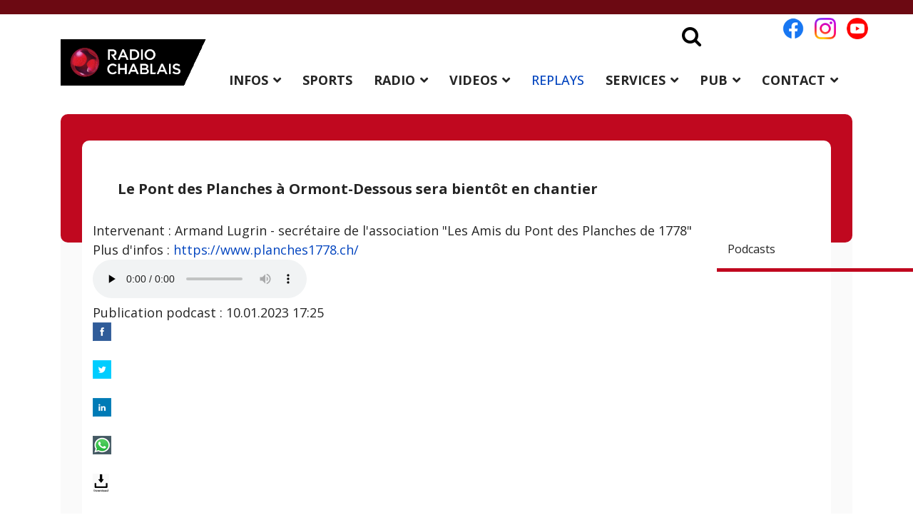

--- FILE ---
content_type: text/html; charset=utf-8
request_url: https://radiochablais.ch/podcasts/podcast-detail?idPodcast=47751
body_size: 14537
content:

<!doctype html>
<html lang="fr-fr" dir="ltr">
	<head>
<!-- Google tag (gtag.js) -->
		<script async src="https://www.googletagmanager.com/gtag/js?id=G-J8LR5YLTC4"></script>
		<script>
		  window.dataLayer = window.dataLayer || [];
		  function gtag(){dataLayer.push(arguments);}
		  gtag('js', new Date());

		  gtag('config', 'G-J8LR5YLTC4');
		</script>

		<meta name="viewport" content="width=device-width, initial-scale=1, shrink-to-fit=no">
		<meta charset="utf-8">
	<meta property="og:title" content="Le Pont des Planches à Ormont-Dessous sera bientôt en chantier">
	<meta property="twitter:title" content="Le Pont des Planches à Ormont-Dessous sera bientôt en chantier">
	<meta property="og:url" content="https://radiochablais.ch/podcasts/podcasts-details?idPodcast=47751">
	<meta name="generator" content="Helix Ultimate - The Most Popular Joomla! Template Framework.">
	<title>Radio Chablais - Podcast détail</title>
	<link href="/images/site/radiochablais1.png" rel="icon" type="image/vnd.microsoft.icon">
	<link href="https://radiochablais.ch/radio/rechercher?format=opensearch" rel="search" title="OpenSearch Radio Chablais" type="application/opensearchdescription+xml">
<link href="/media/vendor/awesomplete/css/awesomplete.css?1.1.5" rel="stylesheet" />
	<link href="/media/vendor/joomla-custom-elements/css/joomla-alert.min.css?0.2.0" rel="stylesheet" />
	<link href="https://radiochablais.ch/plugins/content/addtoany/addtoany.css" rel="stylesheet" />
	<link href="/plugins/system/cookiesck/assets/front.css?ver=3.7.1" rel="stylesheet" />
	<link href="//fonts.googleapis.com/css?family=Open Sans:100,100i,200,200i,300,300i,400,400i,500,500i,600,600i,700,700i,800,800i,900,900i&amp;subset=cyrillic&amp;display=swap" rel="stylesheet" media="none" onload="media=&quot;all&quot;" />
	<link href="/templates/shaper_helixultimate/css/bootstrap.min.css" rel="stylesheet" />
	<link href="/plugins/system/helixultimate/assets/css/system-j4.min.css" rel="stylesheet" />
	<link href="/media/system/css/joomla-fontawesome.min.css?df1184fd6f8cb7d4990608a53976213a" rel="stylesheet" />
	<link href="/templates/shaper_helixultimate/css/template.css" rel="stylesheet" />
	<link href="/templates/shaper_helixultimate/css/presets/default.css" rel="stylesheet" />
	<link href="/templates/shaper_helixultimate/css/custom.css" rel="stylesheet" />
	<link href="/modules/mod_hot_joomla_carousel/tmpl/style.css" rel="stylesheet" />
	<link href="/modules/mod_jt_search/src/css/style.css" rel="stylesheet" />
	<link href="/modules/mod_jt_search/src/css/awesomplete.css" rel="stylesheet" />
	<style>
			#cookiesck {
				position:fixed;
				left:0;
				right: 0;
				bottom: 0;
				z-index: 1000000;
				min-height: 30px;
				color: #eeeeee;
				background: rgba(0,0,0,0.8);
				text-align: center;
				font-size: 14px;
				line-height: 14px;
			}
			#cookiesck_text {
				padding: 10px 0;
				display: inline-block;
			}
			#cookiesck_buttons {
				float: right;
			}
			.cookiesck_button,
			#cookiesck_accept,
			#cookiesck_decline,
			#cookiesck_settings,
			#cookiesck_readmore {
				float:left;
				padding:10px;
				margin: 5px;
				border-radius: 3px;
				text-decoration: none;
				cursor: pointer;
				transition: all 0.2s ease;
			}
			#cookiesck_readmore {
				float:right;
			}
			#cookiesck_accept {
				background: #1176a6;
				border: 2px solid #1176a6;
				color: #f5f5f5;
			}
			#cookiesck_accept:hover {
				background: transparent;
				border: 2px solid darkturquoise;
				color: darkturquoise;
			}
			#cookiesck_decline {
				background: #000;
				border: 2px solid #000;
				color: #f5f5f5;
			}
			#cookiesck_decline:hover {
				background: transparent;
				border: 2px solid #fff;
				color: #fff;
			}
			#cookiesck_settings {
				background: #fff;
				border: 2px solid #fff;
				color: #000;
			}
			#cookiesck_settings:hover {
				background: transparent;
				border: 2px solid #fff;
				color: #fff;
			}
			#cookiesck_options {
				display: none;
				width: 30px;
				height: 30px;
				border-radius: 15px;
				box-sizing: border-box;
				position: fixed;
				bottom: 0;
				left: 0;
				margin: 10px;
				border: 1px solid #ccc;
				cursor: pointer;
				background: rgba(255,255,255,1) url(/plugins/system/cookiesck/assets/cookies-icon.svg) center center no-repeat;
				background-size: 80% auto;
				z-index: 1000000;
			}
			#cookiesck_options > .inner {
				display: none;
				width: max-content;
				margin-top: -40px;
				background: rgba(0,0,0,0.7);
				position: absolute;
				font-size: 14px;
				color: #fff;
				padding: 4px 7px;
				border-radius: 3px;
			}
			#cookiesck_options:hover > .inner {
				display: block;
			}
			#cookiesck > div {
				display: flex;
				justify-content: space-around;
				align-items: center;
				flex-direction: column;
			}
			
			
			.cookiesck-iframe-wrap-text {
				position: absolute;
				width: 100%;
				padding: 10px;
				color: #fff;
				top: 50%;
				transform: translate(0,-60%);
				text-align: center;
			}
			.cookiesck-iframe-wrap:hover .cookiesck-iframe-wrap-text {
				color: #333;
			}
			.cookiesck-iframe-wrap-allowed .cookiesck-iframe-wrap-text {
				display: none;
			}

		</style>
	<style>body{font-family: 'Open Sans', sans-serif;font-size: 18px;text-decoration: none;}
</style>
	<style>.logo-image {height:65px;}.logo-image-phone {height:65px;}</style>
	<style>@media(max-width: 992px) {.logo-image {height: 36px;}.logo-image-phone {height: 36px;}}</style>
	<style>@media(max-width: 576px) {.logo-image {height: 36px;}.logo-image-phone {height: 36px;}}</style>
	<style>

    .hot_joomla_carousel_slides .gallery-cell img {
        max-width: 99999px;
        width: calc(100% - 2 * 0);
        margin: 0;
        padding: 0 0;
        background: #e00b0b;
        border:0px solid #fafafa;
        box-sizing: border-box;
    }

    .hot_joomla_carousel_slides .flickity-prev-next-button.previous {
        left: -50px;
    }

    .hot_joomla_carousel_slides .flickity-prev-next-button.next {
        right: -50px;
    }

    .hot_joomla_carousel_slides .flickity-page-dots {
        bottom: 40px;
    }

    @media (max-width:767px) {
        .hot_joomla_carousel_slides .gallery-cell {
            width: 100% !important;
        }
    }

</style>
	<style>

        .hot_joomla_carousel_slides .gallery-cell img {
            width: 100%;
        }

    </style>
	<style>

    .hot_joomla_carousel_slides .gallery-cell {
        width: 240px;
    }

    </style>
<script src="/media/vendor/jquery/js/jquery.min.js?3.7.1"></script>
	<script src="/media/legacy/js/jquery-noconflict.min.js?647005fc12b79b3ca2bb30c059899d5994e3e34d"></script>
	<script type="application/json" class="joomla-script-options new">{"data":{"breakpoints":{"tablet":991,"mobile":480},"header":{"stickyOffset":"120"}},"joomla.jtext":{"MOD_FINDER_SEARCH_VALUE":"Recherche &hellip;","JLIB_JS_AJAX_ERROR_OTHER":"Une erreur est survenue lors de la r\u00e9cup\u00e9ration des donn\u00e9es JSON : code de statut HTTP %s .","JLIB_JS_AJAX_ERROR_PARSE":"Une erreur d'analyse s'est produite lors du traitement des donn\u00e9es JSON suivantes : <br><code style=\"color:inherit;white-space:pre-wrap;padding:0;margin:0;border:0;background:inherit;\">%s<\/code>","MOD_JT_SEARCH_SEARCH_VALUE":"Search &hellip;","ERROR":"Erreur","MESSAGE":"Message","NOTICE":"Annonce","WARNING":"Avertissement","JCLOSE":"Fermer","JOK":"OK","JOPEN":"Ouvrir"},"finder-search":{"url":"\/component\/finder\/?task=suggestions.suggest&format=json&tmpl=component&Itemid=101"},"system.paths":{"root":"","rootFull":"https:\/\/radiochablais.ch\/","base":"","baseFull":"https:\/\/radiochablais.ch\/"},"csrf.token":"b1040525e7e8ed9fbc442f6237928732"}</script>
	<script src="/media/system/js/core.min.js?37ffe4186289eba9c5df81bea44080aff77b9684"></script>
	<script src="/media/vendor/bootstrap/js/bootstrap-es5.min.js?5.3.2" nomodule defer></script>
	<script src="/media/system/js/showon-es5.min.js?0e293ba9dec283752e25f4e1d5eb0a6f8c07d3be" defer nomodule></script>
	<script src="/media/com_finder/js/finder-es5.min.js?e6d3d1f535e33b5641e406eb08d15093e7038cc2" nomodule defer></script>
	<script src="/media/system/js/messages-es5.min.js?c29829fd2432533d05b15b771f86c6637708bd9d" nomodule defer></script>
	<script src="/media/vendor/bootstrap/js/alert.min.js?5.3.2" type="module"></script>
	<script src="/media/vendor/bootstrap/js/button.min.js?5.3.2" type="module"></script>
	<script src="/media/vendor/bootstrap/js/carousel.min.js?5.3.2" type="module"></script>
	<script src="/media/vendor/bootstrap/js/collapse.min.js?5.3.2" type="module"></script>
	<script src="/media/vendor/bootstrap/js/dropdown.min.js?5.3.2" type="module"></script>
	<script src="/media/vendor/bootstrap/js/modal.min.js?5.3.2" type="module"></script>
	<script src="/media/vendor/bootstrap/js/offcanvas.min.js?5.3.2" type="module"></script>
	<script src="/media/vendor/bootstrap/js/popover.min.js?5.3.2" type="module"></script>
	<script src="/media/vendor/bootstrap/js/scrollspy.min.js?5.3.2" type="module"></script>
	<script src="/media/vendor/bootstrap/js/tab.min.js?5.3.2" type="module"></script>
	<script src="/media/vendor/bootstrap/js/toast.min.js?5.3.2" type="module"></script>
	<script src="/media/system/js/showon.min.js?f79c256660e2c0ca2179cf7f3168ea8143e1af82" type="module"></script>
	<script src="/media/vendor/awesomplete/js/awesomplete.min.js?1.1.5" defer></script>
	<script src="/media/com_finder/js/finder.min.js?a2c3894d062787a266d59d457ffba5481b639f64" type="module"></script>
	<script src="/media/system/js/messages.min.js?7f7aa28ac8e8d42145850e8b45b3bc82ff9a6411" type="module"></script>
	<script src="https://static.addtoany.com/menu/page.js" defer></script>
	<script src="https://radiochablais.ch/modules/mod_hot_joomla_carousel/js/flickity.pkgd.min.js"></script>
	<script src="/cache/com_templates/templates/shaper_helixultimate/3e87d428ff08d51c2c5a647a68f58b17.js"></script>
	<script src="/templates/shaper_helixultimate/js/lazysizes.min.js"></script>
	<script>
var COOKIESCK = {
	ALLOWED : ["cookiesck","cookiesckiframes","cookiesckuniquekey","jform_captchacookie","1e8101d2f6ce4c5c389a63237c266a27"]
	, VALUE : 'no'
	, UNIQUE_KEY : 'ca3291e71d719b14a51306fe0aca7ce8'
	, LOG : '1'
	, LIST : '{|QQ|Fonctionnel|QQ|:{|QQ|name|QQ|:|QQ|Fonctionnel|QQ|,|QQ|desc|QQ|:|QQ||QQ|,|QQ|platforms|QQ|:{|QQ|PHP.net|QQ|:{|QQ|name|QQ|:|QQ|PHP.net|QQ|,|QQ|desc|QQ|:|QQ||QQ|,|QQ|legal|QQ|:0,|QQ|cookies|QQ|:{|QQ|87742550-35d9-4f2d-980c-d421f3f5bc97|QQ|:{|QQ|id|QQ|:|QQ|87742550-35d9-4f2d-980c-d421f3f5bc97|QQ|,|QQ|key|QQ|:|QQ|PHPSESSID|QQ|,|QQ|desc|QQ|:|QQ|Cookie generated by applications based on the PHP language. This is a general purpose identifier used to maintain user session variables. It is normally a random generated number, how it is used can be specific to the site, but a good example is maintaining a logged-in status for a user between pages.|QQ|}}}}},|QQ|Analytics|QQ|:{|QQ|name|QQ|:|QQ|Analytics|QQ|,|QQ|desc|QQ|:|QQ||QQ|,|QQ|platforms|QQ|:{|QQ|Google Analytics|QQ|:{|QQ|name|QQ|:|QQ|Google Analytics|QQ|,|QQ|desc|QQ|:|QQ||QQ|,|QQ|legal|QQ|:0,|QQ|cookies|QQ|:{|QQ|256c18e8-d881-11e9-8a34-2a2ae2dbcce4|QQ|:{|QQ|id|QQ|:|QQ|256c18e8-d881-11e9-8a34-2a2ae2dbcce4|QQ|,|QQ|key|QQ|:|QQ|_ga|QQ|,|QQ|desc|QQ|:|QQ|ID used to identify users|QQ|},|QQ|d7496a0e-7f4b-4e20-b288-9d5e4852fa79|QQ|:{|QQ|id|QQ|:|QQ|d7496a0e-7f4b-4e20-b288-9d5e4852fa79|QQ|,|QQ|key|QQ|:|QQ|_ga_|QQ|,|QQ|desc|QQ|:|QQ|ID used to identify users|QQ|}}}}}}'
	, LIFETIME : '1'
	, DEBUG : '0'
	, TEXT : {
		INFO : 'En visitant ce site, vous acceptez l\'utilisation de cookies afin de vous proposer les meilleurs services possibles. La politique de confidentialité est disponible <a target=\"_self\" href=\"https://www.radiochablais.ch/services/politique-confidentialite\">ici</a>.'
		, ACCEPT_ALL : 'Tout accepter'
		, ACCEPT_ALL : 'Tout accepter'
		, DECLINE_ALL : 'Tout décliner'
		, SETTINGS : 'Personnaliser'
		, OPTIONS : 'Options des cookies'
		, CONFIRM_IFRAMES : 'Veuillez confirmer que vous voulez charger les iframes'
	}
};

if( document.readyState !== "loading" ) {
new Cookiesck({lifetime: "1", layout: "layout1", reload: "0"}); 
} else {
	document.addEventListener("DOMContentLoaded", function () {
		new Cookiesck({lifetime: "1", layout: "layout1", reload: "0"}); 
	});
}</script>
	<script>template="shaper_helixultimate";</script>
	<meta property="og:type" content="article" />
	<meta property="og:url" content="https://radiochablais.ch/podcasts/podcast-detail" />
	<meta property="og:title" content="Podcast détail" />
	<meta property="og:description" content="{loadmoduleid 248}" />
	<meta property="og:site_name" content="Radio Chablais" />
	<meta name="twitter:description" content="{loadmoduleid 248}" />
	<meta name="twitter:card" content="summary_large_image" />
<!-- Matomo -->
<script>
  var _paq = window._paq = window._paq || [];
  /* tracker methods like "setCustomDimension" should be called before "trackPageView" */
  _paq.push(['trackPageView']);
  _paq.push(['enableLinkTracking']);
  (function() {
    var u="//matomo.radiochablais.ch/";
    _paq.push(['setTrackerUrl', u+'matomo.php']);
    _paq.push(['setSiteId', '1']);
    var d=document, g=d.createElement('script'), s=d.getElementsByTagName('script')[0];
    g.async=true; g.src=u+'matomo.js'; s.parentNode.insertBefore(g,s);
  })();
</script>
<!-- End Matomo Code -->
		
		<link rel="stylesheet" href="https://cdnjs.cloudflare.com/ajax/libs/font-awesome/4.7.0/css/font-awesome.min.css">
		
		<!-- lite-youtube-embed -->
		<!-- Include the CSS & JS.. (This could be direct from the package or bundled) -->
		<link rel="stylesheet" href="/lite-yt-embed/lite-yt-embed.css" />
		<script src="/lite-yt-embed/lite-yt-embed.js"></script>
		
		<!-- jPlayer -->
		<!--<script type="text/javascript" src="/player/js/jquery.jplayer.min.js"></script>
		<link type="text/css" href="/player-new/skin/radiochablais/css/jplayer.radiochablais.css" rel="stylesheet" />
		<link rel="stylesheet" href="/player/player_style2024.css">-->
		
		<!-- Datepicker -->
		<script type="text/javascript" src="/js/ui/1.12.1/jquery-ui.js"></script>
		<link rel="stylesheet" href="/js/ui/1.12.1/jquery-ui.css">
		
		<script>
		var jquery1_12 = jQuery.noConflict();
		jquery1_12(function(){
			jquery1_12("#datepickeragenda").datepicker({
				closeText: 'Fermer',
				prevText: 'Précédent',
				nextText: 'Suivant',
				currentText: 'Aujourd\'hui',
				monthNames: ['Janvier', 'Février', 'Mars', 'Avril', 'Mai', 'Juin', 'Juillet', 'Août', 'Septembre', 'Octobre', 'Novembre', 'Décembre'],
				monthNamesShort: ['Janv.', 'Févr.', 'Mars', 'Avril', 'Mai', 'Juin', 'Juil.', 'Août', 'Sept.', 'Oct.', 'Nov.', 'Déc.'],
				dayNames: ['Dimanche', 'Lundi', 'Mardi', 'Mercredi', 'Jeudi', 'Vendredi', 'Samedi'],
				dayNamesShort: ['Dim.', 'Lun.', 'Mar.', 'Mer.', 'Jeu.', 'Ven.', 'Sam.'],
				dayNamesMin: ['D', 'L', 'M', 'M', 'J', 'V', 'S'],
				weekHeader: 'Sem.',
				dateFormat: 'yy-mm-dd',
				changeMonth: true,
				changeYear: true,
				//minDate: "-3y",
				//maxDate: "0",
				firstDay: 1,
				onSelect : function(){
					jquery1_12('#searchformAgenda').submit();   
				}
			});
		});
		 </script>
		
		<script type="text/javascript">
		
		var radio = 1;
		
		jQuery(document).ready( function(){
			findLastSong(radio);
		});
		
		var $ = jQuery.noConflict();
		
		function findLastSong(radioChoice){
			jQuery('#songOnAir').load('/player/getsongonair.php?id_radio='+radioChoice);
			jQuery('#animateurImageOnAir').load('/player/getanimateuronair.php?id_radio='+radioChoice);
			jQuery('#emissionNowOnAir').load('/player/getemissiononair.php?id_radio='+radioChoice);
			jQuery('#lastSongsOnAir').load('/player/getlastsongs.php?id_radio='+radioChoice);
			jQuery('#logo-webradio').load('/player/getlogo.php?id_radio='+radioChoice);
			radio = radioChoice;
		}
				
		setInterval("findLastSong(radio)", 30000);
		</script>
<link rel="canonical" href="https://radiochablais.ch/podcasts/podcast-detail?idPodcast=47751" />
</head>

	<body class="site helix-ultimate hu com_content com-content view-article layout-default task-none itemid-252 fr-fr ltr layout-fluid offcanvas-init offcanvs-position-right rc-podcast-detail">

		
		
		<div class="body-wrapper">
			<div class="body-innerwrapper">
				
<header id="sp-header">
	<div class="container">
		<div class="container-inner">
			<div class="row">
				<!-- Logo -->
				<div id="sp-logo" class="col-auto">
					<div class="sp-column">
						<div class="logo"><a href="/">
				<img class="logo-image  lazyload"
					data-srcset='https://radiochablais.ch/images/site/logo_anime.gif 1x'
					data-src='https://radiochablais.ch/images/site/logo_anime.gif'
					height='65px'
					alt='Radio Chablais'
				 data-size="auto" />
				</a></div>						
					</div>
				</div>

				<!-- Menu -->
				<div id="sp-menu" class="col-auto flex-auto">
					<div class="sp-column  d-flex justify-content-end align-items-center">
						<nav class="sp-megamenu-wrapper d-flex" role="navigation"><a id="offcanvas-toggler" aria-label="Menu" class="offcanvas-toggler-right d-flex d-lg-none" href="#"><div class="burger-icon" aria-hidden="true"><span></span><span></span><span></span></div></a><ul class="sp-megamenu-parent menu-animation-fade-down d-none d-lg-block"><li class="sp-menu-item"></li><li class="sp-menu-item sp-has-child"><a   href="/infos"  >INFOS</a><div class="sp-dropdown sp-dropdown-main sp-menu-right" style="width: 240px;"><div class="sp-dropdown-inner"><ul class="sp-dropdown-items"><li class="sp-menu-item"><a   href="/infos/chablais"  >Chablais</a></li><li class="sp-menu-item"><a   href="/infos/riviera"  >Riviera</a></li><li class="sp-menu-item"><a   href="/infos/pays-d-enhaut"  >Pays-d'EnHaut</a></li><li class="sp-menu-item"><a   href="/infos/elections-communales-vs-24"  >Elections communales VS 24</a></li><li class="sp-menu-item"><a   href="/infos/elections-cantonales-vs-25"  >Elections cantonales VS 25</a></li><li class="sp-menu-item"></li></ul></div></div></li><li class="sp-menu-item"><a   href="/sports"  >SPORTS</a></li><li class="sp-menu-item sp-has-child"><a   href="#"  >RADIO</a><div class="sp-dropdown sp-dropdown-main sp-menu-right" style="width: 240px;"><div class="sp-dropdown-inner"><ul class="sp-dropdown-items"><li class="sp-menu-item"><a   href="/radio/emissions"  >Emissions</a></li><li class="sp-menu-item"><a   href="/radio/titres-diffuses"  >Titres diffusés</a></li><li class="sp-menu-item"></li><li class="sp-menu-item"></li><li class="sp-menu-item"><a   href="/radio/operations-chablais"  >Opérations Chablais</a></li><li class="sp-menu-item"></li><li class="sp-menu-item"></li><li class="sp-menu-item"><a   href="/radio/notre-equipe"  >Notre équipe</a></li><li class="sp-menu-item"><a   href="/radio/ecouter-chablais"  >Ecouter Chablais</a></li><li class="sp-menu-item"><a  rel="noopener noreferrer" href="https://radiochablais.ch/player/" target="_blank"  >Ecouter les webradios</a></li><li class="sp-menu-item"></li><li class="sp-menu-item"></li><li class="sp-menu-item"><a   href="/radio/40-ans-radio-chablais"  >40 ans Radio Chablais</a></li></ul></div></div></li><li class="sp-menu-item sp-has-child"><a   href="/videos"  >VIDEOS</a><div class="sp-dropdown sp-dropdown-main sp-menu-right" style="width: 240px;"><div class="sp-dropdown-inner"><ul class="sp-dropdown-items"><li class="sp-menu-item"><a   href="/videos/infos"  >Infos</a></li><li class="sp-menu-item"><a   href="/videos/montre-voir"  >Montre voir</a></li><li class="sp-menu-item"></li><li class="sp-menu-item"><a   href="/videos/nombril-du-monde"  >Nombril du monde</a></li><li class="sp-menu-item"><a   href="/videos/foire-du-valais"  >Foire du Valais</a></li><li class="sp-menu-item"><a   href="/videos/les-directs-en-replay"  >Les directs en replay</a></li><li class="sp-menu-item"><a   href="/videos/suivez-le-guide"  >Suivez le guide</a></li><li class="sp-menu-item"><a   href="/videos/people"  >People</a></li><li class="sp-menu-item"><a   href="/videos/les-111-lieux-des-alpes-vaudoises"  >Les 111 lieux des Alpes vaudoises</a></li><li class="sp-menu-item"><a   href="/videos/montreux-jazz"  >Montreux Jazz</a></li><li class="sp-menu-item"><a   href="/videos/paleo-festival"  >Paléo Festival</a></li><li class="sp-menu-item"></li><li class="sp-menu-item"></li></ul></div></div></li><li class="sp-menu-item active"><a   href="/podcasts"  >REPLAYS</a></li><li class="sp-menu-item sp-has-child"><a   href="#"  >SERVICES</a><div class="sp-dropdown sp-dropdown-main sp-menu-right" style="width: 240px;"><div class="sp-dropdown-inner"><ul class="sp-dropdown-items"><li class="sp-menu-item"><a   href="/services/meteo"  >Météo</a></li><li class="sp-menu-item"></li><li class="sp-menu-item"><a   href="/services/horoscope"  >Horoscope</a></li><li class="sp-menu-item"><a   href="/services/agenda"  >Agenda</a></li><li class="sp-menu-item"></li><li class="sp-menu-item"><a   href="/services/petites-annonces"  >Petites annonces</a></li><li class="sp-menu-item"><a   href="/services/concours"  >Concours</a></li><li class="sp-menu-item"><a   href="/services/conditions-generales"  >Conditions générales</a></li><li class="sp-menu-item"><a   href="/services/politique-confidentialite"  >Politique confidentialité</a></li></ul></div></div></li><li class="sp-menu-item sp-has-child"><a   href="#"  >PUB</a><div class="sp-dropdown sp-dropdown-main sp-menu-right" style="width: 240px;"><div class="sp-dropdown-inner"><ul class="sp-dropdown-items"><li class="sp-menu-item"><a   href="/publicite/notre-regie-publicitaire"  >Notre régie publicitaire</a></li><li class="sp-menu-item"><a   href="/publicite/nous-contacter" title="Contacter RCR Publicité"  >Nous contacter</a></li><li class="sp-menu-item"><a   href="/publicite/nos-offres"  >Nos offres</a></li><li class="sp-menu-item"><a  rel="noopener noreferrer" href="/images/rcr/certification-rcr.pdf" target="_blank"  >Certification</a></li><li class="sp-menu-item"><a  rel="noopener noreferrer" href="/images/rcr/conditions_generales_rcr.pdf" target="_blank"  >Conditions générales</a></li><li class="sp-menu-item"></li><li class="sp-menu-item"><a   href="/publicite/videos"  >Vidéos</a></li><li class="sp-menu-item"></li></ul></div></div></li><li class="sp-menu-item sp-has-child"><a   href="#"  >CONTACT</a><div class="sp-dropdown sp-dropdown-main sp-menu-right" style="width: 240px;"><div class="sp-dropdown-inner"><ul class="sp-dropdown-items"><li class="sp-menu-item"><a   href="/contact/nous-contacter" title="Contacter Radio Chablais"  >Nous contacter</a></li><li class="sp-menu-item"><a   href="/contact/certification-isas"  >Certification ISAS</a></li><li class="sp-menu-item"><a   href="/contact/mediation"  >Médiation</a></li><li class="sp-menu-item"><a   href="/contact/logos-et-visuels"  >Logos et visuels</a></li><li class="sp-menu-item"><a   href="/contact/emploi"  >Emploi</a></li></ul></div></div></li><li class="sp-menu-item"></li><li class="sp-menu-item"></li><li class="sp-menu-item"></li><li class="sp-menu-item"></li><li class="sp-menu-item"></li></ul></nav>						<div class="sp-module rs"><div class="sp-module-content">
<div id="mod-custom265" class="mod-custom custom">
    <p><a title="Facebook Radio Chablais" href="https://facebook.com/radiochablais" target="_blank" rel="noopener"><img data-src="https://radiochablais.ch/images/site/logo-fb.png" alt="Facebook Radio Chablais" width="45" height="45" loading="lazy" data-path="local-images:/site/logo-fb.png"  class="lazyload" /></a><a title="Instagram Radio Chablais" href="https://instagram.com/radiochablais_officiel" target="_blank" rel="noopener"><img data-src="https://radiochablais.ch/images/site/logo-ig.png" alt="Instagram Radio Chablais" width="45" height="45" loading="lazy" data-path="local-images:/site/logo-ig.png"  class="lazyload" /></a><a title="Youtube Radio Chablais" href="https://youtube.com/radiochablais" target="_blank" rel="noopener"><img data-src="https://radiochablais.ch/images/site/logo-yt.png" alt="Youtube Radio Chablais" width="45" height="45" loading="lazy" data-path="local-images:/site/logo-yt.png"  class="lazyload" /></a></p></div>
</div></div><div class="sp-module search"><div class="sp-module-content">
<div class="jt-search-wrap nostyle chablais">
<nav>
      <button class="btn search-btn">
        <i class="fa fa-search"></i>
      </button>
      <div class="jt-search container nostyle chablais" id="search-input-container">
	  <button class="btn close-btn">
          <i class="fa fa-times"></i>
        </button>
        <form class="mod-jtsearch js-finder-searchform form-search" action="/radio/rechercher" method="get" role="search">
    <label for="mod-finder-searchword266" class="visually-hidden finder">Valider</label><div class="mod-finder__search input-group"><input type="text" name="q" id="mod-finder-searchword266" class="js-finder-search-query form-control" value="" placeholder="Search &hellip;"><button class="btn btn-primary" type="submit"><span class="icon-search" aria-hidden="true"></span> </button></div>
            </form>
        
      </div>
    <div></div><div style="clear:both"></div></nav>
	<div></div><div style="clear:both"></div></div>
<script>
document.addEventListener("DOMContentLoaded", function () {
  function initializeNoStyleLayout() {
    let searchBtn = document.querySelector(".search-btn");
    let closeBtn = document.querySelector(".close-btn");
    let searchInputContainer = document.getElementById("search-input-container");

    searchBtn.addEventListener("click", () => {
      searchInputContainer.classList.add("show-nostyle");
    });

    closeBtn.addEventListener("click", () => {
      searchInputContainer.classList.remove("show-nostyle");
      searchInputContainer.querySelector("input").value = "";
    });
  }

  // Call the function for the nostyle layout
  initializeNoStyleLayout();
    });
</script>
</div></div>

						<!-- Related Modules -->
						<div class="d-none d-lg-flex header-modules align-items-center">
								
													</div>
						
						<!-- if offcanvas position right -->
													<a id="offcanvas-toggler"  aria-label="Menu" title="Menu"  class="mega offcanvas-toggler-secondary offcanvas-toggler-right d-flex align-items-center" href="#">
							<div class="burger-icon"><span></span><span></span><span></span></div>
							</a>
											</div>
				</div>
			</div>
		</div>
	</div>
</header>				
<section id="sp-section-1" >

				
	
<div class="row">
	<div id="sp-title" class="col-lg-12 "><div class="sp-column "></div></div></div>
				
	</section>

<section id="sp-main-body" >

										<div class="container">
					<div class="container-inner">
						
	
<div class="row">
	
<main id="sp-component" class="col-lg-12 ">
	<div class="sp-column ">
		<div id="system-message-container" aria-live="polite">
	</div>


		
		<div class="article-details rc-podcast-detail" itemscope itemtype="https://schema.org/Article">
	<meta itemprop="inLanguage" content="fr-FR">
	
	
					
				
		
		<div class="article-can-edit d-flex flex-wrap justify-content-between">
				</div>
				<div class="article-info">

	
		
		
					<span class="category-name" title="Catégorie&nbsp;: Podcasts">
			<a href="/podcasts/podcast-detail?view=category&amp;id=60">Podcasts</a>
	</span>
		
		
		
		
	
			
		
				
			</div>
		
		
			
		
		
	
	<div itemprop="articleBody">
		<p>    	
	<!--<div class="conteneurPlayer">
		<div id="jquery_jplayer_1" class="jp-jplayer"> </div>
		<div id="jp_container_1" class="jp-audio">
			<div class="jp-type-single">
				<div class="jp-gui jp-interface">
					<ul class="jp-controls">
						<li id="btn-play"><a class="jp-play" tabindex="1">play</a></li>
						<li id="btn-pause"><a class="jp-pause" tabindex="1">pause</a></li>
					</ul>
					<div class="jp-progress">
						<div class="jp-seek-bar">
							<div class="jp-play-bar"></div>
						</div>
					</div>
					<div class="jp-volume-bar">
						<div class="jp-volume-bar-value"></div>
					</div>
					<div class="jp-time-holder">
						<div class="jp-current-time" role="timer" aria-label="time">&nbsp;</div>
						<div class="jp-duration" role="timer" aria-label="duration">&nbsp;</div>
					</div>
				</div>
			</div>
		<div class="jp-no-solution">Update Required To play the media you will need to either update your browser to a recent version or update your <a href="http://get.adobe.com/flashplayer/" target="_blank" rel="noopener noreferrer">Flash plugin</a>.</div>
		</div>
	</div>-->
	
    <div class='conteneur-detailPodcast'><h1><div class='detailPodcast-title'>Le Pont des Planches à Ormont-Dessous sera bientôt en chantier</div></h1><div class='detailPodcast-intervenant'>Intervenant : Armand Lugrin - secrétaire de l'association "Les Amis du Pont des Planches de 1778"</div><div class='detailPodcast-description'></div><div class='detailPodcast-url'>Plus d'infos : <a href='https://www.planches1778.ch/' target='_blank'>https://www.planches1778.ch/</a></div><audio controls preload='none'><source src='/podcast/mp3/17h_lactu_part5_10012023.mp3' type='audio/mpeg'><br /><source src='/podcast/mp3/17h_lactu_part5_10012023.mp3' type='audio/mp4'><br /></audio>		
		
		<div class='detailPodcast-date'>Publication podcast : 10.01.2023 17:25<br /></div></div><div class='sharing'>
		<a target='_blank' href='http://www.facebook.com/sharer.php?u=https%3A%2F%2Fwww.radiochablais.ch%2Fpodcasts%2Fpodcast-detail%3FidPodcast%3D47751' ><img data-src='https://radiochablais.ch//images/btn_facebook.png'  class="lazyload" /></a>
		&nbsp;
		<a target='_blank' href='http://twitter.com/share?url=http%3A%2F%2Fwww.radiochablais.ch%2Fpodcasts%2Fpodcast-detail%3FidPodcast%3D47751&text=Le Pont des Planches à Ormont-Dessous sera bientôt en chantier' ><img data-src='https://radiochablais.ch//images/btn_twitter.png'  class="lazyload" /></a>
		&nbsp;
		<a target='_blank' href='http://linkedin.com/shareArticle?mini=true&url=http%3A%2F%2Fwww.radiochablais.ch%2Fpodcasts%2Fpodcast-detail%3FidPodcast%3D47751&title=Le Pont des Planches à Ormont-Dessous sera bientôt en chantier' ><img data-src='https://radiochablais.ch//images/btn_linkedin.png'  class="lazyload" /></a>
		&nbsp;<a target='_blank' href='https://wa.me/?text=Le Pont des Planches à Ormont-Dessous sera bientôt en chantier http%3A%2F%2Fwww.radiochablais.ch%2Fpodcasts%2Fpodcast-detail%3FidPodcast%3D47751'><img data-src='https://radiochablais.ch//images/btn_whatsapp.png'  class="lazyload" /></a>&nbsp;
				<a download='17h_lactu_part5_10012023.mp3' href='../../podcast/mp3/17h_lactu_part5_10012023.mp3'><img data-src='https://radiochablais.ch//images/download.png'  class="lazyload" /></a>
			</div>
<script type="text/javascript">
var $ = jQuery.noConflict();

/*var stream = {
	//title: "Radio Chablais",
	mp3: "http://radiochablais.ice.infomaniak.ch/radiochablais-high.mp3"
},*/
var stream = "/podcast/mp3/17h_lactu_part5_10012023.mp3";

jQuery(document).ready(function(){
	
	jQuery("#jquery_jplayer_1").jPlayer({
		
		ready: function () {
			jQuery(this).jPlayer("setMedia", {
				mp3: stream
			}).jPlayer("play");
		},
		
		pause: function() {
			jQuery(this).jPlayer("clearMedia");
			jQuery(this).jPlayer("setMedia", {
				mp3: stream
			});
		},
		
		//error: function() {
			//if(ready && event.jPlayer.error.type === $.jPlayer.error.URL_NOT_SET) {
				// Setup the media stream again and play it.
				//$(this).jPlayer("setMedia", {mp3 :stream}).jPlayer("play");
			//}
		//},
		
		volume: 0.50,
		cssSelectorAncestor: "#jp_container_1",
		swfPath: "/player/js",
		supplied: "mp3",
		preload: "none",
		wmode: "window"
	  });
});
</script></p> 	</div>

	
	
	
			
		
	

	
<nav class="pagenavigation" aria-label="Navigation de page">
    <span class="pagination ms-0">
                <a class="btn btn-sm btn-secondary previous" href="/podcasts/podcast-detail?view=article&amp;id=94740:podcast-detail-test&amp;catid=60" rel="prev">
            <span class="visually-hidden">
                Article précédent : Podcast            </span>
            <span class="icon-chevron-left" aria-hidden="true"></span> <span aria-hidden="true">Précédent</span>            </a>
                    <a class="btn btn-sm btn-secondary next" href="/podcasts" rel="next">
            <span class="visually-hidden">
                Article suivant : Podcasts            </span>
            <span aria-hidden="true">Suivant</span> <span class="icon-chevron-right" aria-hidden="true"></span>            </a>
        </span>
</nav>
	
				</div>



			</div>
</main>
</div>
											</div>
				</div>
						
	</section>

<section id="sp-leaderboard" >

						<div class="container">
				<div class="container-inner">
			
	
<div class="row">
	<div id="sp-position7" class="col-lg-12 "><div class="sp-column "><div class="sp-module "><div class="sp-module-content"><div class="mod-banners bannergroup">

    <div class="mod-banners__item banneritem">
                                                                                                                                                                                                                                                                            <a
                            href="/component/banners/click/430" target="_blank" rel="noopener noreferrer"
                            title="BCVS Bonus épargne - 05.01.26 &gt; 31.01.26">
                            <img
                                data-src="https://radiochablais.ch/images/banners/260105-banner-728-bcvs-bonus-epargne.png"
                                alt="BCVS Bonus épargne"
                                                                                             class="lazyload" />
                        </a>
                                                            </div>

</div>
</div></div></div></div></div>
							</div>
			</div>
			
	</section>

<section id="sp-pub-et-video" >

						<div class="container">
				<div class="container-inner">
			
	
<div class="row">
	<div id="sp-position3" class="col-lg-2 "><div class="sp-column "><div class="sp-module "><div class="sp-module-content"><div class="mod-banners bannergroup">

    <div class="mod-banners__item banneritem">
                                                                                                                                                                                                                                                                            <a
                            href="/component/banners/click/431" target="_blank" rel="noopener noreferrer"
                            title="BCVS Bonus épargne - 05.01.26 &gt; 31.01.26">
                            <img
                                data-src="https://radiochablais.ch/images/banners/260105-banner-160-bcvs-bonus-epargne.png"
                                alt="BCVS Bonus épargne"
                                                                                             class="lazyload" />
                        </a>
                                                            </div>

</div>
</div></div></div></div><div id="sp-position4" class="col-lg-10 "><div class="sp-column "><div class="sp-module "><div class="sp-module-content"><ul class="latestnews">

		
	<div class="article-featured-video">
		<!--<div class="embed-responsive embed-responsive-16by9">-->
			<!--<iframe width="100%" height="527px" class="embed-responsive-item" src="/?autoplay=1&loop=1&mute=1" frameborder="0" allow="autoplay; encrypted-media" allowfullscreen></iframe>-->
			<!--<iframe class="embed-responsive-item" src="/?autoplay=1&loop=1&playlist=&mute=1" frameborder="0" allow="autoplay; encrypted-media" allowfullscreen></iframe>-->
			<!--<iframe id="ytplayer" type="text/html" width="720" height="405" src="https://www.youtube.com/embed/M7lc1UVf-VE?autoplay=1&loop=1" frameborder="0" allowfullscreen>-->
		<!--</div>-->
		
		<lite-youtube videoid="k5oLuslzpUU" params="autoplay=1&mute=0" style="background-image: url('https://radiochablais.ch/images/2026/01/15/2.jpg');"></lite-youtube>
		
		
	</div>

</ul>
</div></div></div></div></div>
							</div>
			</div>
			
	</section>

<section id="sp-equipe-et-mise-en-avant" >

						<div class="container">
				<div class="container-inner">
			
	
<div class="row">
	<div id="sp-position6" class="col-lg-12 "><div class="sp-column "><div class="sp-module equipe"><div class="sp-module-title">L'équipe</div><div class="sp-module-content">
<div class="hot_joomla_carousel_slides">

        <a type="_SELF" href="/radio/notre-equipe/antoni-da-campo"><div class="gallery-cell"><img data-src="https://radiochablais.ch/images/equipe_carousel/Antoni_Da-Campo.png" alt="Antoni"  class="lazyload" /><div class="gallery-cell-name">Antoni</div></div></a><a type="_SELF" href="/radio/notre-equipe/axel-emery"><div class="gallery-cell"><img data-src="https://radiochablais.ch/images/equipe_carousel/Axel_Emery.jpg" alt="Axel"  class="lazyload" /><div class="gallery-cell-name">Axel</div></div></a><a type="_SELF" href="/radio/notre-equipe/bastien-thiebaud"><div class="gallery-cell"><img data-src="https://radiochablais.ch/images/equipe_carousel/Bastien_Thiebaud.png" alt="Bastien"  class="lazyload" /><div class="gallery-cell-name">Bastien</div></div></a><a type="_SELF" href="/radio/notre-equipe/caroline-kenklies"><div class="gallery-cell"><img data-src="https://radiochablais.ch/images/equipe_carousel/Caroline_Kenklies.jpg" alt="Caroline"  class="lazyload" /><div class="gallery-cell-name">Caroline</div></div></a><a type="_SELF" href="/radio/notre-equipe/christophe-corboud"><div class="gallery-cell"><img data-src="https://radiochablais.ch/images/equipe_carousel/Christophe_Corboud.jpg" alt="Christophe"  class="lazyload" /><div class="gallery-cell-name">Christophe</div></div></a><a type="_SELF" href="/radio/notre-equipe/coline-dubosson"><div class="gallery-cell"><img data-src="https://radiochablais.ch/images/equipe_carousel/Coline_Dubosson.jpg" alt="Coline"  class="lazyload" /><div class="gallery-cell-name">Coline</div></div></a><a type="_SELF" href="/radio/notre-equipe/cyril-zoller"><div class="gallery-cell"><img data-src="https://radiochablais.ch/images/equipe_carousel/Cyril_Zoller.jpg" alt="Cyril"  class="lazyload" /><div class="gallery-cell-name">Cyril</div></div></a><a type="_SELF" href="/publicite/notre-regie-publicitaire/david-navarro"><div class="gallery-cell"><img data-src="https://radiochablais.ch/images/equipe_carousel/David_Navarro.jpg" alt="David"  class="lazyload" /><div class="gallery-cell-name">David</div></div></a><a type="_SELF" href="/radio/notre-equipe/fabienne-schmutz"><div class="gallery-cell"><img data-src="https://radiochablais.ch/images/equipe_carousel/Fabienne_Schmutz.jpg" alt="Fabienne"  class="lazyload" /><div class="gallery-cell-name">Fabienne</div></div></a><a type="_SELF" href="/radio/notre-equipe/florian-barbey"><div class="gallery-cell"><img data-src="https://radiochablais.ch/images/equipe_carousel/Florian_Barbey.jpg" alt="Florian"  class="lazyload" /><div class="gallery-cell-name">Florian</div></div></a><a type="_SELF" href="/radio/notre-equipe/florian-jeanneret"><div class="gallery-cell"><img data-src="https://radiochablais.ch/images/equipe_carousel/Florian_Jeanneret.jpg" alt="Florian"  class="lazyload" /><div class="gallery-cell-name">Florian</div></div></a><a type="_SELF" href="/radio/notre-equipe/guillaume-abbey"><div class="gallery-cell"><img data-src="https://radiochablais.ch/images/equipe_carousel/Guillaume_Abbey.jpg" alt="Guillaume"  class="lazyload" /><div class="gallery-cell-name">Guillaume</div></div></a><a type="_SELF" href="/radio/notre-equipe/isaura-dias"><div class="gallery-cell"><img data-src="https://radiochablais.ch/images/equipe_carousel/Isaura_Dias.jpg" alt="Isaura"  class="lazyload" /><div class="gallery-cell-name">Isaura</div></div></a><a type="_SELF" href="/radio/notre-equipe/jean-luc-doberer"><div class="gallery-cell"><img data-src="https://radiochablais.ch/images/equipe_carousel/Jean-Luc_Doberer.jpg" alt="Jean-Luc"  class="lazyload" /><div class="gallery-cell-name">Jean-Luc</div></div></a><a type="_SELF" href="/radio/notre-equipe/johan-susan"><div class="gallery-cell"><img data-src="https://radiochablais.ch/images/equipe_carousel/Johan_Susan.jpg" alt="Johan"  class="lazyload" /><div class="gallery-cell-name">Johan</div></div></a><a type="_SELF" href="/radio/notre-equipe/julie-gay"><div class="gallery-cell"><img data-src="https://radiochablais.ch/images/equipe_carousel/Julie_Gay.jpg" alt="Julie"  class="lazyload" /><div class="gallery-cell-name">Julie</div></div></a><a type="_SELF" href="/radio/notre-equipe/lisa-joris"><div class="gallery-cell"><img data-src="https://radiochablais.ch/images/equipe_carousel/Lisa_Joris.jpg" alt="Lisa"  class="lazyload" /><div class="gallery-cell-name">Lisa</div></div></a><a type="_SELF" href="/radio/notre-equipe/loic-vazquez"><div class="gallery-cell"><img data-src="https://radiochablais.ch/images/equipe_carousel/Loïc_Vazquez.jpg" alt="Loïc"  class="lazyload" /><div class="gallery-cell-name">Loïc</div></div></a><a type="_SELF" href="/radio/notre-equipe/ludovic-turin"><div class="gallery-cell"><img data-src="https://radiochablais.ch/images/equipe_carousel/Ludovic_Turin.jpg" alt="Ludovic"  class="lazyload" /><div class="gallery-cell-name">Ludovic</div></div></a><a type="_SELF" href="/radio/notre-equipe/lea-jornod "><div class="gallery-cell"><img data-src="https://radiochablais.ch/images/equipe_carousel/Léa_Jornod .jpg" alt="Léa"  class="lazyload" /><div class="gallery-cell-name">Léa</div></div></a><a type="_SELF" href="/radio/notre-equipe/marc-olivier-perotti"><div class="gallery-cell"><img data-src="https://radiochablais.ch/images/equipe_carousel/Marc-Olivier_Perotti.jpg" alt="Marc-Olivier"  class="lazyload" /><div class="gallery-cell-name">Marc-Olivier</div></div></a><a type="_SELF" href="/radio/notre-equipe/martine-vuistiner"><div class="gallery-cell"><img data-src="https://radiochablais.ch/images/equipe_carousel/Martine_Vuistiner.jpg" alt="Martine"  class="lazyload" /><div class="gallery-cell-name">Martine</div></div></a><a type="_SELF" href="/radio/notre-equipe/maryline-forgione"><div class="gallery-cell"><img data-src="https://radiochablais.ch/images/equipe_carousel/Maryline_Forgione.jpg" alt="Maryline"  class="lazyload" /><div class="gallery-cell-name">Maryline</div></div></a><a type="_SELF" href="/publicite/notre-regie-publicitaire/moira-bianchi"><div class="gallery-cell"><img data-src="https://radiochablais.ch/images/equipe_carousel/Moïra_Bianchi.jpg" alt="Moïra"  class="lazyload" /><div class="gallery-cell-name">Moïra</div></div></a><a type="_SELF" href="/radio/notre-equipe/melanie-rene"><div class="gallery-cell"><img data-src="https://radiochablais.ch/images/equipe_carousel/Mélanie_René.png" alt="Mélanie"  class="lazyload" /><div class="gallery-cell-name">Mélanie</div></div></a><a type="_SELF" href="/radio/notre-equipe/olivier-badoux"><div class="gallery-cell"><img data-src="https://radiochablais.ch/images/equipe_carousel/Olivier_Badoux.jpg" alt="Olivier"  class="lazyload" /><div class="gallery-cell-name">Olivier</div></div></a><a type="_SELF" href="/publicite/notre-regie-publicitaire/olivier-leclercq"><div class="gallery-cell"><img data-src="https://radiochablais.ch/images/equipe_carousel/Olivier_Leclercq.jpg" alt="Olivier"  class="lazyload" /><div class="gallery-cell-name">Olivier</div></div></a><a type="_SELF" href="/publicite/notre-regie-publicitaire/patricia-schneiter"><div class="gallery-cell"><img data-src="https://radiochablais.ch/images/equipe_carousel/Patricia_Schneiter.jpg" alt="Patricia"  class="lazyload" /><div class="gallery-cell-name">Patricia</div></div></a><a type="_SELF" href="/radio/notre-equipe/pedro-da-silva"><div class="gallery-cell"><img data-src="https://radiochablais.ch/images/equipe_carousel/Pedro_Da-Silva.jpg" alt="Pedro"  class="lazyload" /><div class="gallery-cell-name">Pedro</div></div></a><a type="_SELF" href="/radio/notre-equipe/philippe"><div class="gallery-cell"><img data-src="https://radiochablais.ch/images/equipe_carousel/Philippe.jpg" alt="Philippe"  class="lazyload" /><div class="gallery-cell-name">Philippe</div></div></a><a type="_SELF" href="/radio/notre-equipe/pierre-allet"><div class="gallery-cell"><img data-src="https://radiochablais.ch/images/equipe_carousel/Pierre_Allet.jpg" alt="Pierre"  class="lazyload" /><div class="gallery-cell-name">Pierre</div></div></a><a type="_SELF" href="/publicite/notre-regie-publicitaire/serge-mailloux"><div class="gallery-cell"><img data-src="https://radiochablais.ch/images/equipe_carousel/Serge_Mailloux.jpg" alt="Serge"  class="lazyload" /><div class="gallery-cell-name">Serge</div></div></a><a type="_SELF" href="/radio/notre-equipe/stephane-breguet"><div class="gallery-cell"><img data-src="https://radiochablais.ch/images/equipe_carousel/Stéphane_Bréguet.jpg" alt="Stéphane"  class="lazyload" /><div class="gallery-cell-name">Stéphane</div></div></a><a type="_SELF" href="/radio/notre-equipe/suzanne-curcu"><div class="gallery-cell"><img data-src="https://radiochablais.ch/images/equipe_carousel/Suzanne_Curcu.jpg" alt="Suzanne"  class="lazyload" /><div class="gallery-cell-name">Suzanne</div></div></a><a type="_SELF" href="/radio/notre-equipe/thierry-nicolet"><div class="gallery-cell"><img data-src="https://radiochablais.ch/images/equipe_carousel/Thierry_Nicolet.jpg" alt="Thierry"  class="lazyload" /><div class="gallery-cell-name">Thierry</div></div></a><a type="_SELF" href="/radio/notre-equipe/timothy-verdesca"><div class="gallery-cell"><img data-src="https://radiochablais.ch/images/equipe_carousel/Timothy_Verdesca.jpg" alt="Timothy"  class="lazyload" /><div class="gallery-cell-name">Timothy</div></div></a><a type="_SELF" href="/radio/notre-equipe/valerie-favre"><div class="gallery-cell"><img data-src="https://radiochablais.ch/images/equipe_carousel/Valérie_Favre.png" alt="Valérie"  class="lazyload" /><div class="gallery-cell-name">Valérie</div></div></a><a type="_SELF" href="/radio/notre-equipe/xavier-borgeaud"><div class="gallery-cell"><img data-src="https://radiochablais.ch/images/equipe_carousel/Xavier_Borgeaud.jpg" alt="Xavier"  class="lazyload" /><div class="gallery-cell-name">Xavier</div></div></a><a type="_SELF" href="/radio/notre-equipe/yves-metry"><div class="gallery-cell"><img data-src="https://radiochablais.ch/images/equipe_carousel/Yves_Métry.jpg" alt="Yves"  class="lazyload" /><div class="gallery-cell-name">Yves</div></div></a></div>

<script>
    jQuery(document).ready(function(){
        jQuery('.hot_joomla_carousel_slides').flickity({
            // options
            cellAlign: 'left',
            contain: true,
            freeScroll: false,
            wrapAround: true,
            prevNextButtons: true,
            pageDots: false,
            autoPlay: 8000,
            imagesLoaded: true,
            "percentPosition": false        });
    });
</script></div></div><div class="sp-module misenavant emissions"><div class="sp-module-content">
<div id="mod-custom261" class="mod-custom custom">
    <p><a href="/radio/emissions"><img data-src="https://radiochablais.ch/images/animation.png" alt="Les émissions" width="400" height="300" loading="lazy" data-path="local-images:/animation.png"  class="lazyload" /></a></p>
<p><a href="/radio/emissions">Les émissions</a></p></div>
</div></div><div class="sp-module misenavant replays"><div class="sp-module-content">
<div id="mod-custom262" class="mod-custom custom">
    <p><a href="/podcasts"><img data-src="https://radiochablais.ch/images/podcast-7858222_1280.png" alt="Les replays" width="500" height="500" loading="lazy" data-path="local-images:/podcast-7858222_1280.png"  class="lazyload" /></a></p>
<p><a href="/podcasts">Les replays</a></p></div>
</div></div><div class="sp-module misenavant concours"><div class="sp-module-content">
<div id="mod-custom263" class="mod-custom custom">
    <p><a href="/radio/operations-chablais"><img data-src="https://radiochablais.ch/images/winner-6868098_1280.png" alt="Les concours" width="700" height="500" loading="lazy" data-path="local-images:/winner-6868098_1280.png"  class="lazyload" /></a></p>
<p><a href="/radio/operations-chablais">Les concours</a></p></div>
</div></div></div></div></div>
							</div>
			</div>
			
	</section>

<section id="sp-bottom" >

						<div class="container">
				<div class="container-inner">
			
	
<div class="row">
	<div id="sp-bottom1" class="col-sm-col-sm-6 col-lg-4 "><div class="sp-column "><div class="sp-module rcsuiveznous"><div class="sp-module-content">
<div id="mod-custom251" class="mod-custom custom">
    <p><img data-src="https://radiochablais.ch/images/site/logo_RC.png" alt="Logo Radio Chablais" width="210" height="66" loading="lazy" data-path="local-images:/site/logo_RC.png"  class="lazyload" /><br /><br /><strong>Suivez-nous, on vous suit<br /></strong><br /><span style="font-size: 14px;">Rue des Fours 11A</span><br /><span style="font-size: 14px;">CP112</span><br /><span style="font-size: 14px;">1870 Monthey 1</span><br /><br /><span style="font-size: 14px;">Réception : +41 24 47 33 111</span><br /><span style="font-size: 14px;">Mail : info(at)radiochablais.ch</span><br /><br /><strong>Whats’App : +41 79 364 31 06</strong><br /><strong>Jeux : +41 24 47 33 123</strong></p></div>
</div></div></div></div><div id="sp-bottom2" class="col-sm-col-sm-6 col-lg-4 "><div class="sp-column "><div class="sp-module rcradio"><div class="sp-module-title">Radio</div><div class="sp-module-content">
<div id="mod-custom252" class="mod-custom custom">
    <p><a href="/radio/emissions">Emissions</a></p>
<p><a href="/radio/titres-diffuses">Titres diffusés</a></p>
<p><a href="/radio/operations-chablais">Opérations Chablais</a></p>
<p><a href="/radio/notre-equipe">L'équipe</a></p>
<p><a href="/radio/ecouter-chablais">Ecouter Chablais</a></p></div>
</div></div></div></div><div id="sp-bottom3" class="col-lg-4 "><div class="sp-column "><div class="sp-module rcapp"><div class="sp-module-content">
<div id="mod-custom253" class="mod-custom custom">
    <p>Installe gratuitement notre app<br />pour iPhone, iPad et Android<br /><a title="App Store Radio Chablais" href="https://apps.apple.com/ch/app/radio-chablais/id1057101462?l=fr" target="_blank" rel="noopener"><img data-src="https://radiochablais.ch/images/site/app-store.png" alt="Radio Chablais dans l'App Store" width="120" height="38" loading="lazy" data-path="local-images:/site/app-store.png"  class="lazyload" /></a><a title="Google Play Radio Chablais" href="https://play.google.com/store/apps/details?id=ch.simnetsa.radiochablais&amp;hl=fr_CH" target="_blank" rel="noopener"><img data-src="https://radiochablais.ch/images/site/play-store.png" alt="Radio Chablais dans Google Play" width="144" height="56" loading="lazy" data-path="local-images:/site/play-store.png"  class="lazyload" /></a></p></div>
</div></div><div class="sp-module rcreseauxsociaux"><div class="sp-module-content">
<div id="mod-custom254" class="mod-custom custom">
    <p>Suis-nous sur les réseaux</p>
<p><a title="Facebook Radio Chablais" href="https://facebook.com/radiochablais" target="_blank" rel="noopener"><img data-src="https://radiochablais.ch/images/site/logo-fb.png" alt="Facebook Radio Chablais" width="45" height="45" loading="lazy" data-path="local-images:/site/logo-fb.png"  class="lazyload" /></a><a title="Instagram Radio Chablais" href="https://instagram.com/radiochablais_officiel" target="_blank" rel="noopener"><img data-src="https://radiochablais.ch/images/site/logo-ig.png" alt="Instagram Radio Chablais" width="45" height="45" loading="lazy" data-path="local-images:/site/logo-ig.png"  class="lazyload" /></a><a title="Youtube Radio Chablais" href="https://youtube.com/radiochablais" target="_blank" rel="noopener"><img data-src="https://radiochablais.ch/images/site/logo-yt.png" alt="Youtube Radio Chablais" width="45" height="45" loading="lazy" data-path="local-images:/site/logo-yt.png"  class="lazyload" /></a></p></div>
</div></div></div></div></div>
							</div>
			</div>
			
	</section>

<footer id="sp-footer" >

						<div class="container">
				<div class="container-inner">
			
	
<div class="row">
	<div id="sp-footer1" class="col-lg-12 "><div class="sp-column "><div class="sp-module "><div class="sp-module-content">
<div id="mod-custom255" class="mod-custom custom">
    <p style="text-align: center;">Copyright Radio Chablais. Tous droits réservés. | <a href="/services/politique-confidentialite">Politique de confidentialité</a></p></div>
</div></div></div></div></div>
							</div>
			</div>
			
	</footer>
			</div>
		</div>

		<!-- Off Canvas Menu -->
		<div class="offcanvas-overlay"></div>
		<!-- Rendering the offcanvas style -->
		<!-- If canvas style selected then render the style -->
		<!-- otherwise (for old templates) attach the offcanvas module position -->
					<div class="offcanvas-menu">
	<div class="d-flex align-items-center p-3 pt-4">
		<div class="logo"><a href="/">
				<img class="logo-image  lazyload"
					data-srcset='https://radiochablais.ch/images/site/logo_anime.gif 1x'
					data-src='https://radiochablais.ch/images/site/logo_anime.gif'
					height='65px'
					alt='Radio Chablais'
				 data-size="auto" />
				</a></div>		<a href="#" class="close-offcanvas" aria-label="Close Off-canvas">
			<div class="burger-icon">
				<span></span>
				<span></span>
				<span></span>
			</div>
		</a>
	</div>
	
	<div class="offcanvas-inner">
		<div class="d-flex header-modules mb-3">
							<div class="sp-module "><div class="sp-module-content">
<form class="mod-finder js-finder-searchform form-search" action="/radio/rechercher" method="get" role="search">
    <label for="mod-finder-searchword0" class="visually-hidden finder">Valider</label><input type="text" name="q" id="mod-finder-searchword0" class="js-finder-search-query form-control" value="" placeholder="Recherche &hellip;">
            </form>
</div></div>			
					</div>
		
					<div class="sp-module "><div class="sp-module-content"><ul class="menu nav-pills">
<li class="item-102 menu-deeper menu-parent"><a href="/infos" >INFOS<span class="menu-toggler"></span></a><ul class="menu-child"><li class="item-826"><a href="/infos/chablais" >Chablais</a></li><li class="item-827"><a href="/infos/riviera" >Riviera</a></li><li class="item-828"><a href="/infos/pays-d-enhaut" >Pays-d'EnHaut</a></li><li class="item-1181"><a href="/infos/elections-communales-vs-24" >Elections communales VS 24</a></li><li class="item-1239"><a href="/infos/elections-cantonales-vs-25" >Elections cantonales VS 25</a></li></ul></li><li class="item-623"><a href="/sports" >SPORTS</a></li><li class="item-104 menu-deeper menu-parent"><a href="#" >RADIO<span class="menu-toggler"></span></a><ul class="menu-child"><li class="item-143"><a href="/radio/emissions" >Emissions</a></li><li class="item-144"><a href="/radio/titres-diffuses" >Titres diffusés</a></li><li class="item-832"><a href="/radio/operations-chablais" >Opérations Chablais</a></li><li class="item-161"><a href="/radio/notre-equipe" >Notre équipe</a></li><li class="item-980"><a href="/radio/ecouter-chablais" >Ecouter Chablais</a></li><li class="item-1430"><a href="https://radiochablais.ch/player/" target="_blank" rel="noopener noreferrer">Ecouter les webradios</a></li><li class="item-1214"><a href="/radio/40-ans-radio-chablais" >40 ans Radio Chablais</a></li></ul></li><li class="item-105 menu-deeper menu-parent"><a href="/videos" >VIDEOS<span class="menu-toggler"></span></a><ul class="menu-child"><li class="item-146"><a href="/videos/infos" >Infos</a></li><li class="item-1273"><a href="/videos/montre-voir" >Montre voir</a></li><li class="item-1022"><a href="/videos/nombril-du-monde" >Nombril du monde</a></li><li class="item-823"><a href="/videos/foire-du-valais" >Foire du Valais</a></li><li class="item-648"><a href="/videos/les-directs-en-replay" >Les directs en replay</a></li><li class="item-379"><a href="/videos/suivez-le-guide" >Suivez le guide</a></li><li class="item-150"><a href="/videos/people" >People</a></li><li class="item-754"><a href="/videos/les-111-lieux-des-alpes-vaudoises" >Les 111 lieux des Alpes vaudoises</a></li><li class="item-178"><a href="/videos/montreux-jazz" >Montreux Jazz</a></li><li class="item-179"><a href="/videos/paleo-festival" >Paléo Festival</a></li></ul></li><li class="item-106 active"><a href="/podcasts" >REPLAYS</a></li><li class="item-107 menu-deeper menu-parent"><a href="#" >SERVICES<span class="menu-toggler"></span></a><ul class="menu-child"><li class="item-1238"><a href="/services/meteo" >Météo</a></li><li class="item-136"><a href="/services/horoscope" >Horoscope</a></li><li class="item-137"><a href="/services/agenda" >Agenda</a></li><li class="item-724"><a href="/services/petites-annonces" >Petites annonces</a></li><li class="item-140"><a href="/services/concours" >Concours</a></li><li class="item-141"><a href="/services/conditions-generales" >Conditions générales</a></li><li class="item-940"><a href="/services/politique-confidentialite" >Politique confidentialité</a></li></ul></li><li class="item-108 menu-deeper menu-parent"><a href="#" >PUB<span class="menu-toggler"></span></a><ul class="menu-child"><li class="item-152"><a href="/publicite/notre-regie-publicitaire" >Notre régie publicitaire</a></li><li class="item-153"><a href="/publicite/nous-contacter" title="Contacter RCR Publicité">Nous contacter</a></li><li class="item-154"><a href="/publicite/nos-offres" >Nos offres</a></li><li class="item-155"><a href="/images/rcr/certification-rcr.pdf" target="_blank" rel="noopener noreferrer">Certification</a></li><li class="item-156"><a href="/images/rcr/conditions_generales_rcr.pdf" target="_blank" rel="noopener noreferrer">Conditions générales</a></li><li class="item-622"><a href="/publicite/videos" >Vidéos</a></li></ul></li><li class="item-109 menu-deeper menu-parent"><a href="#" >CONTACT<span class="menu-toggler"></span></a><ul class="menu-child"><li class="item-157"><a href="/contact/nous-contacter" title="Contacter Radio Chablais">Nous contacter</a></li><li class="item-159"><a href="/contact/certification-isas" >Certification ISAS</a></li><li class="item-160"><a href="/contact/mediation" >Médiation</a></li><li class="item-162"><a href="/contact/logos-et-visuels" >Logos et visuels</a></li><li class="item-163"><a href="/contact/emploi" >Emploi</a></li></ul></li></ul>
</div></div>		
		
		
		
					
				
		<!-- custom module position -->
		
	</div>
</div>				

		
		

		<!-- Go to top -->
					<a href="#" class="sp-scroll-up" aria-label="Scroll Up"><span class="fas fa-angle-up" aria-hidden="true"></span></a>
					<div id="cookiesck_interface"><div class="cookiesck-main"><div class="cookiesck-main-title">Choix utilisateur pour les Cookies</div><div class="cookiesck-main-desc">Nous utilisons des cookies afin de vous proposer les meilleurs services possibles. Si vous déclinez l'utilisation de ces cookies, le site web pourrait ne pas fonctionner correctement.</div><div class="cookiesck-main-buttons"><div class="cookiesck-accept cookiesck_button" role="button" tabindex="0">Tout accepter</div><div class="cookiesck-decline cookiesck_button" role="button" tabindex="0">Tout décliner</div><a class="cookiesck_button" href="https://radiochablais.ch/services/politique-confidentialite"  target="" id="cookiesck_readmore">En savoir plus</a></div><div class="cookiesck-category" data-category="fonctionnel"><div class="cookiesck-category-name">Fonctionnel</div><div class="cookiesck-category-desc"></div><div class="cookiesck-platform" data-platform="PHP.net" ><div class="cookiesck-platform-name">PHP.net</div><div class="cookiesck-platform-desc"></div><div  class="cookiesck-accept cookiesck_button" role="button" tabindex="0" aria-label="Accepter : PHP.net">Accepter</div><div  class="cookiesck-decline cookiesck_button" role="button" tabindex="0" aria-label="Décliner : PHP.net">Décliner</div></div></div><div class="cookiesck-category" data-category="analytics"><div class="cookiesck-category-name">Analytique</div><div class="cookiesck-category-desc">Outils utilisés pour analyser les données de navigation et mesurer l'efficacité du site internet afin de comprendre son fonctionnement.</div><div class="cookiesck-platform" data-platform="Google Analytics" ><div class="cookiesck-platform-name">Google Analytics</div><div class="cookiesck-platform-desc"></div><div  class="cookiesck-accept cookiesck_button" role="button" tabindex="0" aria-label="Accepter : Google Analytics">Accepter</div><div  class="cookiesck-decline cookiesck_button" role="button" tabindex="0" aria-label="Décliner : Google Analytics">Décliner</div></div></div><div class="cookiesck-main-close" role="button" tabindex="0">Sauvegarder</div></div></div></body>
</html>